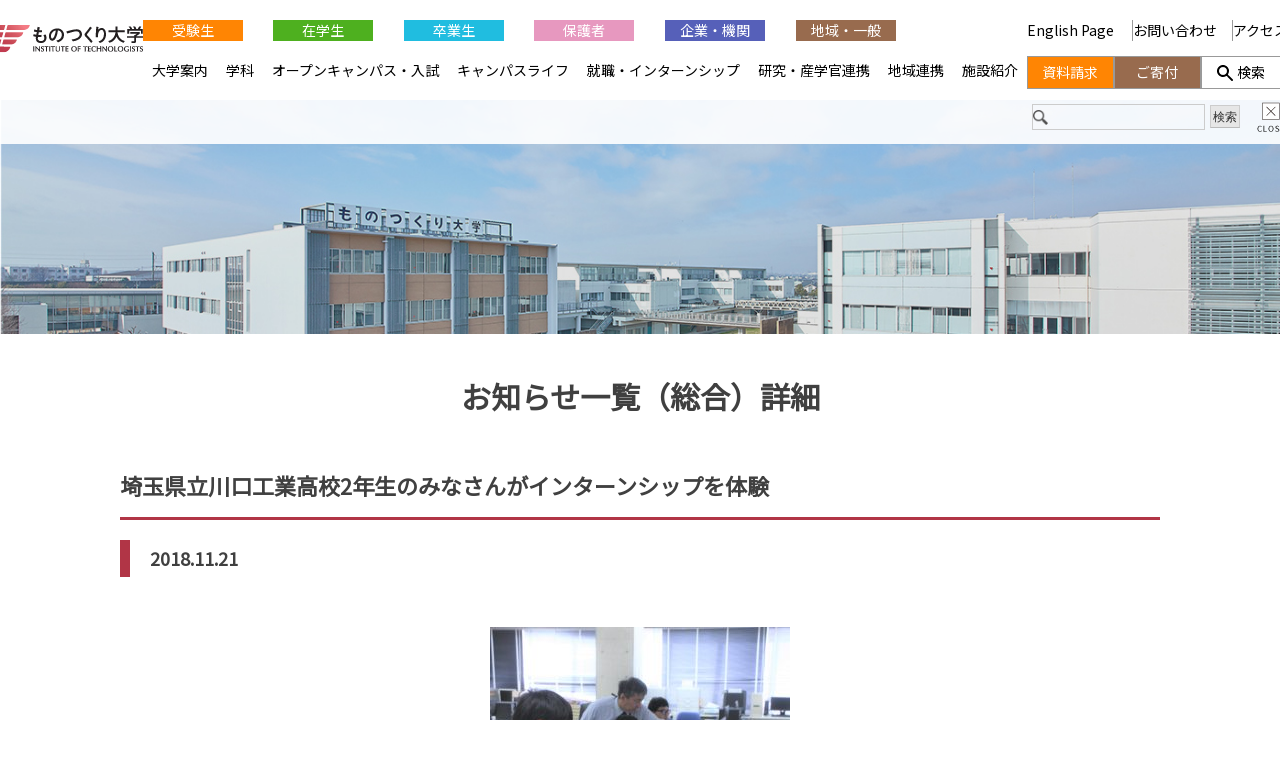

--- FILE ---
content_type: text/html; charset=UTF-8
request_url: https://www.iot.ac.jp/news_all/20181121/
body_size: 13106
content:
<!--NEW-->
<!doctype html>
<html dir="ltr" lang="ja" prefix="og: https://ogp.me/ns#">
<head>
	<meta charset="UTF-8">
	<meta name="viewport" content="width=device-width, initial-scale=1">
	<link rel="profile" href="https://gmpg.org/xfn/11">
	<link rel="shortcut icon" href="/assets/images/favicon.ico">
	<link href="https://fonts.googleapis.com/css?family=Noto+Sans+JP" rel="stylesheet">
	<title>埼玉県立川口工業高校2年生のみなさんがインターンシップを体験 | ものつくり大学</title>

		<!-- All in One SEO 4.9.3 - aioseo.com -->
	<meta name="robots" content="max-image-preview:large" />
	<link rel="canonical" href="https://www.iot.ac.jp/news_all/20181121/" />
	<meta name="generator" content="All in One SEO (AIOSEO) 4.9.3" />
		<meta property="og:locale" content="ja_JP" />
		<meta property="og:site_name" content="ものつくり大学" />
		<meta property="og:type" content="article" />
		<meta property="og:title" content="埼玉県立川口工業高校2年生のみなさんがインターンシップを体験 | ものつくり大学" />
		<meta property="og:url" content="https://www.iot.ac.jp/news_all/20181121/" />
		<meta property="fb:app_id" content="704542115573303" />
		<meta property="fb:admins" content="InstituteofTechnologists" />
		<meta property="og:image" content="https://www.iot.ac.jp/wp_cms/wp-content/uploads/2022/04/banner_sns.jpg" />
		<meta property="og:image:secure_url" content="https://www.iot.ac.jp/wp_cms/wp-content/uploads/2022/04/banner_sns.jpg" />
		<meta property="og:image:width" content="1200" />
		<meta property="og:image:height" content="630" />
		<meta property="article:published_time" content="2018-11-21T01:39:44+00:00" />
		<meta property="article:modified_time" content="2020-03-26T01:41:25+00:00" />
		<meta property="article:publisher" content="https://www.facebook.com/InstituteofTechnologists/" />
		<meta name="twitter:card" content="summary_large_image" />
		<meta name="twitter:site" content="@iot_koho" />
		<meta name="twitter:title" content="埼玉県立川口工業高校2年生のみなさんがインターンシップを体験 | ものつくり大学" />
		<meta name="twitter:image" content="https://www.iot.ac.jp/wp_cms/wp-content/uploads/2022/04/banner_sns.jpg" />
		<script type="application/ld+json" class="aioseo-schema">
			{"@context":"https:\/\/schema.org","@graph":[{"@type":"BreadcrumbList","@id":"https:\/\/www.iot.ac.jp\/news_all\/20181121\/#breadcrumblist","itemListElement":[{"@type":"ListItem","@id":"https:\/\/www.iot.ac.jp#listItem","position":1,"name":"Home","item":"https:\/\/www.iot.ac.jp","nextItem":{"@type":"ListItem","@id":"https:\/\/www.iot.ac.jp\/information-all\/#listItem","name":"\u304a\u77e5\u3089\u305b\u4e00\u89a7\uff08\u7dcf\u5408\uff09"}},{"@type":"ListItem","@id":"https:\/\/www.iot.ac.jp\/information-all\/#listItem","position":2,"name":"\u304a\u77e5\u3089\u305b\u4e00\u89a7\uff08\u7dcf\u5408\uff09","item":"https:\/\/www.iot.ac.jp\/information-all\/","nextItem":{"@type":"ListItem","@id":"https:\/\/www.iot.ac.jp\/news_all\/20181121\/#listItem","name":"\u57fc\u7389\u770c\u7acb\u5ddd\u53e3\u5de5\u696d\u9ad8\u68212\u5e74\u751f\u306e\u307f\u306a\u3055\u3093\u304c\u30a4\u30f3\u30bf\u30fc\u30f3\u30b7\u30c3\u30d7\u3092\u4f53\u9a13"},"previousItem":{"@type":"ListItem","@id":"https:\/\/www.iot.ac.jp#listItem","name":"Home"}},{"@type":"ListItem","@id":"https:\/\/www.iot.ac.jp\/news_all\/20181121\/#listItem","position":3,"name":"\u57fc\u7389\u770c\u7acb\u5ddd\u53e3\u5de5\u696d\u9ad8\u68212\u5e74\u751f\u306e\u307f\u306a\u3055\u3093\u304c\u30a4\u30f3\u30bf\u30fc\u30f3\u30b7\u30c3\u30d7\u3092\u4f53\u9a13","previousItem":{"@type":"ListItem","@id":"https:\/\/www.iot.ac.jp\/information-all\/#listItem","name":"\u304a\u77e5\u3089\u305b\u4e00\u89a7\uff08\u7dcf\u5408\uff09"}}]},{"@type":"Organization","@id":"https:\/\/www.iot.ac.jp\/#organization","name":"\u5b66\u6821\u6cd5\u4eba\u3082\u306e\u3064\u304f\u308a\u5927\u5b66","description":"\u57fc\u7389\u770c\u884c\u7530\u5e02\u306b\u3042\u308b\u300c\u3082\u306e\u3064\u304f\u308a\u5927\u5b66\u300d\u306e\u30db\u30fc\u30e0\u30da\u30fc\u30b8\u3067\u3059\u3002\u88fd\u9020\u696d\u304a\u3088\u3073\u5efa\u8a2d\u696d\u306e\u30c6\u30af\u30ce\u30ed\u30b8\u30b9\u30c8\u3092\u80b2\u6210\u3057\u3066\u3044\u307e\u3059\u3002 \u57fc\u7389\u770c\u884c\u7530\u5e02\u306b\u3042\u308b\u300c\u3082\u306e\u3064\u304f\u308a\u5927\u5b66\u300d\u3067\u3059\u3002\u88fd\u9020\u696d\u304a\u3088\u3073\u5efa\u8a2d\u696d\u306e\u30c6\u30af\u30ce\u30ed\u30b8\u30b9\u30c8\u3092\u80b2\u6210\u3057\u3066\u3044\u307e\u3059\u3002","url":"https:\/\/www.iot.ac.jp\/","telephone":"+81485643200","logo":{"@type":"ImageObject","url":"https:\/\/www.iot.ac.jp\/wp_cms\/wp-content\/uploads\/2025\/11\/iot_logo_wo_tagline.png","@id":"https:\/\/www.iot.ac.jp\/news_all\/20181121\/#organizationLogo","width":358,"height":115},"image":{"@id":"https:\/\/www.iot.ac.jp\/news_all\/20181121\/#organizationLogo"},"sameAs":["https:\/\/www.instagram.com\/institute_of_technologists\/","https:\/\/www.tiktok.com\/@iot_koho","https:\/\/www.youtube.com\/@instituteoftechnologists7181"]},{"@type":"WebPage","@id":"https:\/\/www.iot.ac.jp\/news_all\/20181121\/#webpage","url":"https:\/\/www.iot.ac.jp\/news_all\/20181121\/","name":"\u57fc\u7389\u770c\u7acb\u5ddd\u53e3\u5de5\u696d\u9ad8\u68212\u5e74\u751f\u306e\u307f\u306a\u3055\u3093\u304c\u30a4\u30f3\u30bf\u30fc\u30f3\u30b7\u30c3\u30d7\u3092\u4f53\u9a13 | \u3082\u306e\u3064\u304f\u308a\u5927\u5b66","inLanguage":"ja","isPartOf":{"@id":"https:\/\/www.iot.ac.jp\/#website"},"breadcrumb":{"@id":"https:\/\/www.iot.ac.jp\/news_all\/20181121\/#breadcrumblist"},"datePublished":"2018-11-21T10:39:44+09:00","dateModified":"2020-03-26T10:41:25+09:00"},{"@type":"WebSite","@id":"https:\/\/www.iot.ac.jp\/#website","url":"https:\/\/www.iot.ac.jp\/","name":"\u3082\u306e\u3064\u304f\u308a\u5927\u5b66","description":"\u57fc\u7389\u770c\u884c\u7530\u5e02\u306b\u3042\u308b\u300c\u3082\u306e\u3064\u304f\u308a\u5927\u5b66\u300d\u306e\u30db\u30fc\u30e0\u30da\u30fc\u30b8\u3067\u3059\u3002\u88fd\u9020\u696d\u304a\u3088\u3073\u5efa\u8a2d\u696d\u306e\u30c6\u30af\u30ce\u30ed\u30b8\u30b9\u30c8\u3092\u80b2\u6210\u3057\u3066\u3044\u307e\u3059\u3002","inLanguage":"ja","publisher":{"@id":"https:\/\/www.iot.ac.jp\/#organization"}}]}
		</script>
		<!-- All in One SEO -->

<meta name="dlm-version" content="5.1.7"><style id='wp-img-auto-sizes-contain-inline-css' type='text/css'>
img:is([sizes=auto i],[sizes^="auto," i]){contain-intrinsic-size:3000px 1500px}
/*# sourceURL=wp-img-auto-sizes-contain-inline-css */
</style>
<link rel='stylesheet' id='sbi_styles-css' href='https://www.iot.ac.jp/wp_cms/wp-content/plugins/instagram-feed/css/sbi-styles.min.css?ver=6.10.0' type='text/css' media='all' />
<style id='classic-theme-styles-inline-css' type='text/css'>
/*! This file is auto-generated */
.wp-block-button__link{color:#fff;background-color:#32373c;border-radius:9999px;box-shadow:none;text-decoration:none;padding:calc(.667em + 2px) calc(1.333em + 2px);font-size:1.125em}.wp-block-file__button{background:#32373c;color:#fff;text-decoration:none}
/*# sourceURL=/wp-includes/css/classic-themes.min.css */
</style>
<link rel='stylesheet' id='mono-dukuri2020-style-css' href='https://www.iot.ac.jp/wp_cms/wp-content/themes/mono-dukuri2020/style.css?ver=6.9' type='text/css' media='all' />
<link rel='stylesheet' id='globalnav-css-css' href='https://www.iot.ac.jp/wp_cms/wp-content/themes/mono-dukuri2020/globalnav/globalnav.css?ver=6.9' type='text/css' media='all' />
<link rel='stylesheet' id='UserAccessManagerLoginForm-css' href='https://www.iot.ac.jp/wp_cms/wp-content/plugins/user-access-manager/assets/css/uamLoginForm.css?ver=2.3.11' type='text/css' media='screen' />
<script type="text/javascript" src="//ajax.googleapis.com/ajax/libs/jquery/1.12.4/jquery.min.js?ver=6.9" id="jquery-js"></script>
<script type="text/javascript" src="//webfonts.xserver.jp/js/xserverv3.js?fadein=0&amp;ver=2.0.9" id="typesquare_std-js"></script>
<style type="text/css">.recentcomments a{display:inline !important;padding:0 !important;margin:0 !important;}</style>	
	<link rel="stylesheet" href="/assets/slick/slick.css">
	<link rel="stylesheet" href="/assets/slick/slick-theme.css">
	<link rel="stylesheet" href="/assets/css/main.css">
		<link rel="stylesheet" href="/assets/css/inner.css">
	
<script>
jQuery(function(){
	var topBtn = jQuery('#re-top');
		var topBtn = $('.re-topB')
    		topBtn.hide(); //�ŏ��͔�\��
    		jQuery(window).scroll(function() {
			if (jQuery(this).scrollTop() > 100) { //100�ȏ�A���ɃX�N���[�����ꂽ��
				topBtn.fadeIn(""); //�\��
			} else { //����ӊO��
				topBtn.fadeOut(""); //��\��
		}
	});
});
</script>

<!-- Google tag (gtag.js) -->
<script async src="https://www.googletagmanager.com/gtag/js?id=G-882G6RJSC8"></script>
<script>
  window.dataLayer = window.dataLayer || [];
  function gtag(){dataLayer.push(arguments);}
  gtag('js', new Date());

  gtag('config', 'G-882G6RJSC8');
</script>

<script type="text/javascript">
<!--
(function() {
	var ga = document.createElement('script'); ga.type = 'text/javascript'; ga.async = true;
	ga.src = ('https:' == document.location.protocol ? 'https://ssl' : 'http://www') + '.google-analytics.com/ga.js';
	var s = document.getElementsByTagName('script')[0]; s.parentNode.insertBefore(ga, s);
})();
// -->
</script>

<!-- GET IPAddress Accesstime -->
<script type="text/javascript" src="https://www.iot.ac.jp/wp_cms/wp-content/themes/mono-dukuri2020/ganalytics.php?version=1"></script>

<!-- Google tag (gtag.js) -->
<script async src="https://www.googletagmanager.com/gtag/js?id=G-882G6RJSC8"></script>
<script>
  window.dataLayer = window.dataLayer || [];
  function gtag(){dataLayer.push(arguments);}
  gtag('js', new Date());

  gtag('config', 'G-882G6RJSC8', 
  {
    'custom_map': {
    'dimension1': 'ip_address',
    'dimension2': 'access_time',
    },
    'ip_address': getIPAddress(),
    'access_time': getAccessTime(),
  });
</script>

<style id='global-styles-inline-css' type='text/css'>
:root{--wp--preset--aspect-ratio--square: 1;--wp--preset--aspect-ratio--4-3: 4/3;--wp--preset--aspect-ratio--3-4: 3/4;--wp--preset--aspect-ratio--3-2: 3/2;--wp--preset--aspect-ratio--2-3: 2/3;--wp--preset--aspect-ratio--16-9: 16/9;--wp--preset--aspect-ratio--9-16: 9/16;--wp--preset--color--black: #000000;--wp--preset--color--cyan-bluish-gray: #abb8c3;--wp--preset--color--white: #ffffff;--wp--preset--color--pale-pink: #f78da7;--wp--preset--color--vivid-red: #cf2e2e;--wp--preset--color--luminous-vivid-orange: #ff6900;--wp--preset--color--luminous-vivid-amber: #fcb900;--wp--preset--color--light-green-cyan: #7bdcb5;--wp--preset--color--vivid-green-cyan: #00d084;--wp--preset--color--pale-cyan-blue: #8ed1fc;--wp--preset--color--vivid-cyan-blue: #0693e3;--wp--preset--color--vivid-purple: #9b51e0;--wp--preset--gradient--vivid-cyan-blue-to-vivid-purple: linear-gradient(135deg,rgb(6,147,227) 0%,rgb(155,81,224) 100%);--wp--preset--gradient--light-green-cyan-to-vivid-green-cyan: linear-gradient(135deg,rgb(122,220,180) 0%,rgb(0,208,130) 100%);--wp--preset--gradient--luminous-vivid-amber-to-luminous-vivid-orange: linear-gradient(135deg,rgb(252,185,0) 0%,rgb(255,105,0) 100%);--wp--preset--gradient--luminous-vivid-orange-to-vivid-red: linear-gradient(135deg,rgb(255,105,0) 0%,rgb(207,46,46) 100%);--wp--preset--gradient--very-light-gray-to-cyan-bluish-gray: linear-gradient(135deg,rgb(238,238,238) 0%,rgb(169,184,195) 100%);--wp--preset--gradient--cool-to-warm-spectrum: linear-gradient(135deg,rgb(74,234,220) 0%,rgb(151,120,209) 20%,rgb(207,42,186) 40%,rgb(238,44,130) 60%,rgb(251,105,98) 80%,rgb(254,248,76) 100%);--wp--preset--gradient--blush-light-purple: linear-gradient(135deg,rgb(255,206,236) 0%,rgb(152,150,240) 100%);--wp--preset--gradient--blush-bordeaux: linear-gradient(135deg,rgb(254,205,165) 0%,rgb(254,45,45) 50%,rgb(107,0,62) 100%);--wp--preset--gradient--luminous-dusk: linear-gradient(135deg,rgb(255,203,112) 0%,rgb(199,81,192) 50%,rgb(65,88,208) 100%);--wp--preset--gradient--pale-ocean: linear-gradient(135deg,rgb(255,245,203) 0%,rgb(182,227,212) 50%,rgb(51,167,181) 100%);--wp--preset--gradient--electric-grass: linear-gradient(135deg,rgb(202,248,128) 0%,rgb(113,206,126) 100%);--wp--preset--gradient--midnight: linear-gradient(135deg,rgb(2,3,129) 0%,rgb(40,116,252) 100%);--wp--preset--font-size--small: 13px;--wp--preset--font-size--medium: 20px;--wp--preset--font-size--large: 36px;--wp--preset--font-size--x-large: 42px;--wp--preset--spacing--20: 0.44rem;--wp--preset--spacing--30: 0.67rem;--wp--preset--spacing--40: 1rem;--wp--preset--spacing--50: 1.5rem;--wp--preset--spacing--60: 2.25rem;--wp--preset--spacing--70: 3.38rem;--wp--preset--spacing--80: 5.06rem;--wp--preset--shadow--natural: 6px 6px 9px rgba(0, 0, 0, 0.2);--wp--preset--shadow--deep: 12px 12px 50px rgba(0, 0, 0, 0.4);--wp--preset--shadow--sharp: 6px 6px 0px rgba(0, 0, 0, 0.2);--wp--preset--shadow--outlined: 6px 6px 0px -3px rgb(255, 255, 255), 6px 6px rgb(0, 0, 0);--wp--preset--shadow--crisp: 6px 6px 0px rgb(0, 0, 0);}:where(.is-layout-flex){gap: 0.5em;}:where(.is-layout-grid){gap: 0.5em;}body .is-layout-flex{display: flex;}.is-layout-flex{flex-wrap: wrap;align-items: center;}.is-layout-flex > :is(*, div){margin: 0;}body .is-layout-grid{display: grid;}.is-layout-grid > :is(*, div){margin: 0;}:where(.wp-block-columns.is-layout-flex){gap: 2em;}:where(.wp-block-columns.is-layout-grid){gap: 2em;}:where(.wp-block-post-template.is-layout-flex){gap: 1.25em;}:where(.wp-block-post-template.is-layout-grid){gap: 1.25em;}.has-black-color{color: var(--wp--preset--color--black) !important;}.has-cyan-bluish-gray-color{color: var(--wp--preset--color--cyan-bluish-gray) !important;}.has-white-color{color: var(--wp--preset--color--white) !important;}.has-pale-pink-color{color: var(--wp--preset--color--pale-pink) !important;}.has-vivid-red-color{color: var(--wp--preset--color--vivid-red) !important;}.has-luminous-vivid-orange-color{color: var(--wp--preset--color--luminous-vivid-orange) !important;}.has-luminous-vivid-amber-color{color: var(--wp--preset--color--luminous-vivid-amber) !important;}.has-light-green-cyan-color{color: var(--wp--preset--color--light-green-cyan) !important;}.has-vivid-green-cyan-color{color: var(--wp--preset--color--vivid-green-cyan) !important;}.has-pale-cyan-blue-color{color: var(--wp--preset--color--pale-cyan-blue) !important;}.has-vivid-cyan-blue-color{color: var(--wp--preset--color--vivid-cyan-blue) !important;}.has-vivid-purple-color{color: var(--wp--preset--color--vivid-purple) !important;}.has-black-background-color{background-color: var(--wp--preset--color--black) !important;}.has-cyan-bluish-gray-background-color{background-color: var(--wp--preset--color--cyan-bluish-gray) !important;}.has-white-background-color{background-color: var(--wp--preset--color--white) !important;}.has-pale-pink-background-color{background-color: var(--wp--preset--color--pale-pink) !important;}.has-vivid-red-background-color{background-color: var(--wp--preset--color--vivid-red) !important;}.has-luminous-vivid-orange-background-color{background-color: var(--wp--preset--color--luminous-vivid-orange) !important;}.has-luminous-vivid-amber-background-color{background-color: var(--wp--preset--color--luminous-vivid-amber) !important;}.has-light-green-cyan-background-color{background-color: var(--wp--preset--color--light-green-cyan) !important;}.has-vivid-green-cyan-background-color{background-color: var(--wp--preset--color--vivid-green-cyan) !important;}.has-pale-cyan-blue-background-color{background-color: var(--wp--preset--color--pale-cyan-blue) !important;}.has-vivid-cyan-blue-background-color{background-color: var(--wp--preset--color--vivid-cyan-blue) !important;}.has-vivid-purple-background-color{background-color: var(--wp--preset--color--vivid-purple) !important;}.has-black-border-color{border-color: var(--wp--preset--color--black) !important;}.has-cyan-bluish-gray-border-color{border-color: var(--wp--preset--color--cyan-bluish-gray) !important;}.has-white-border-color{border-color: var(--wp--preset--color--white) !important;}.has-pale-pink-border-color{border-color: var(--wp--preset--color--pale-pink) !important;}.has-vivid-red-border-color{border-color: var(--wp--preset--color--vivid-red) !important;}.has-luminous-vivid-orange-border-color{border-color: var(--wp--preset--color--luminous-vivid-orange) !important;}.has-luminous-vivid-amber-border-color{border-color: var(--wp--preset--color--luminous-vivid-amber) !important;}.has-light-green-cyan-border-color{border-color: var(--wp--preset--color--light-green-cyan) !important;}.has-vivid-green-cyan-border-color{border-color: var(--wp--preset--color--vivid-green-cyan) !important;}.has-pale-cyan-blue-border-color{border-color: var(--wp--preset--color--pale-cyan-blue) !important;}.has-vivid-cyan-blue-border-color{border-color: var(--wp--preset--color--vivid-cyan-blue) !important;}.has-vivid-purple-border-color{border-color: var(--wp--preset--color--vivid-purple) !important;}.has-vivid-cyan-blue-to-vivid-purple-gradient-background{background: var(--wp--preset--gradient--vivid-cyan-blue-to-vivid-purple) !important;}.has-light-green-cyan-to-vivid-green-cyan-gradient-background{background: var(--wp--preset--gradient--light-green-cyan-to-vivid-green-cyan) !important;}.has-luminous-vivid-amber-to-luminous-vivid-orange-gradient-background{background: var(--wp--preset--gradient--luminous-vivid-amber-to-luminous-vivid-orange) !important;}.has-luminous-vivid-orange-to-vivid-red-gradient-background{background: var(--wp--preset--gradient--luminous-vivid-orange-to-vivid-red) !important;}.has-very-light-gray-to-cyan-bluish-gray-gradient-background{background: var(--wp--preset--gradient--very-light-gray-to-cyan-bluish-gray) !important;}.has-cool-to-warm-spectrum-gradient-background{background: var(--wp--preset--gradient--cool-to-warm-spectrum) !important;}.has-blush-light-purple-gradient-background{background: var(--wp--preset--gradient--blush-light-purple) !important;}.has-blush-bordeaux-gradient-background{background: var(--wp--preset--gradient--blush-bordeaux) !important;}.has-luminous-dusk-gradient-background{background: var(--wp--preset--gradient--luminous-dusk) !important;}.has-pale-ocean-gradient-background{background: var(--wp--preset--gradient--pale-ocean) !important;}.has-electric-grass-gradient-background{background: var(--wp--preset--gradient--electric-grass) !important;}.has-midnight-gradient-background{background: var(--wp--preset--gradient--midnight) !important;}.has-small-font-size{font-size: var(--wp--preset--font-size--small) !important;}.has-medium-font-size{font-size: var(--wp--preset--font-size--medium) !important;}.has-large-font-size{font-size: var(--wp--preset--font-size--large) !important;}.has-x-large-font-size{font-size: var(--wp--preset--font-size--x-large) !important;}
/*# sourceURL=global-styles-inline-css */
</style>
</head>

<body class="wp-singular news_all-template-default single single-news_all postid-1951 wp-theme-mono-dukuri2020 metaslider-plugin" ontouchstart="">
<div id="page" class="site inner-site">
<!-- inner -->
<div class="inner-top">
	<h1 id="logo" class="sp"><a href="https://www.iot.ac.jp"><img src="/assets/images/logo.png" alt="���̂����w INSTITUTE OF TECHNOLOGISTS"></a></h1>
	<a class="menu-inner sp" href="javascript:void(0)"><img id="btn-menu" src="/assets/images/menu-top.png" alt="���j���["></a>
	</div><!-- inner-top -->

	<div id="content" class="inner-page">
<main id="main" class="inner-main">
<section class="wrap noBorder">
<h1>お知らせ一覧（総合）詳細</h1>

<h2 class="is-head tl">埼玉県立川口工業高校2年生のみなさんがインターンシップを体験</h2>
<h3 class="is-border">2018.11.21</h3>
<div class="news-body-inner"><div class="columns">
<div class="column">
<figure><img decoding="async" src="/wp_cms/wp-content/uploads/2020/03/20181121-1-300x200.jpg" alt=""></figure>
</div>
</div>
<p>11月20日・21日の2日間、埼玉県立川口工業高校2年生5名が、総合機械学科の松本研究室と高橋研究室にてインターンシップを体験しました。3Dモデリングとレンダリングの手順や3Dプリンタでの造形について学びました。</p>
</div>
<div class="news-body-btn"><p><a href="javascript:history.back()" class="button is-link max50">戻る</a></p></div>
</section>
</main><!-- #main -->

<!--------------------------------------------------
    global nav
 -------------------------------------------------->
<nav id="globalNav">
    <h1><a href="https://www.iot.ac.jp/"><img src="https://www.iot.ac.jp/wp_cms/wp-content/themes/mono-dukuri2020/globalnav/img/logo.svg" alt="ものつくり大学 INSTITUTE OF TECHNOLOGISTS"></a></h1>
    
    <!-- sp -->
    <div id="spCloseBut"></div>
    <div id="globalNavSP_1">
        <form action="https://www.iot.ac.jp/search/" role="search" method="get">
            <input type="search" name="q" class="search-field" value="" />
            <input type="submit" name="sa" class="search-submit" value="検索" />
            <input type="hidden" name="cx" value="008982520839113309051:zftco2togbp" /><input type="hidden" name="cof" value="FORID:10" /><input type="hidden" name="ie" value="utf-8" />
        </form>
        <script type="text/javascript" src="http://www.google.com/cse/brand?form=cse-search-box&amp;lang=ja"></script>
    </div>
    <!-- /sp -->
    
    <div id="globalL">
        <ul id="globalNav_1">
            <li class="juken"><a href="https://www.iot.ac.jp/examinee/">受験生</a></li>
            <li class="student"><a href="https://www.iot.ac.jp/student/">在学生</a></li>
            <li class="graduate"><a href="https://www.iot.ac.jp/graduate/">卒業生</a></li>
            <li class="parent"><a href="https://www.iot.ac.jp/parent/">保護者</a></li>
            <li class="company"><a href="https://www.iot.ac.jp/company/">企業・機関</a></li>
            <li class="region"><a href="https://www.iot.ac.jp/public/">地域・一般</a></li>
            <li><a href="https://www.iot.ac.jp/english/">English Page&nbsp;</a></li>
        </ul>
        
        <ul id="globalNav_2">
            <li>
                <a href="https://www.iot.ac.jp/guide/">大学案内</a>
                <div class="sub_menu">
                    <div class="sub_inner">
                        <h2><a href="https://www.iot.ac.jp/guide/">大学案内</a></h2>
                        <ul>
                            <li><a href="https://www.iot.ac.jp/guide/greeting/">ごあいさつ</a></li>
                            <li><a href="https://www.iot.ac.jp/guide/idea/">設立趣旨・理念・ポリシー</a></li>
                            <li><a href="https://www.iot.ac.jp/guide/outline/">大学概要</a>
                            <li><a href="https://www.iot.ac.jp/guide/numbers/">数字でわかるものつくり大学</a></li>
                            <li><a href="https://www.iot.ac.jp/guide/pr/">広報活動</a></li>
                        </ul>
                        <ul>
                            <li><a href="https://www.iot.ac.jp/guide/movie_gallery/">動画コンテンツ</a></li>
                            <li><a href="https://www.iot.ac.jp//originalgoods/">オリジナルグッズ</a></li>
                            <li><a href="https://www.iot.ac.jp/guide/inspection/">点検・評価活動</a></li>
                            <li><a href="https://www.iot.ac.jp/guide/opinion/">外部団体との意見交換</a></li>
                            <li><a href="https://www.iot.ac.jp/guide/rental/">施設貸出</a></li>
                        </ul>
                        <ul>
                            <li><a href="https://www.iot.ac.jp/guide/calendar/">キャンパスカレンダー</a></li>
                            <li><a href="https://www.iot.ac.jp/guide/disclosure/">情報公開</a></li>
                            <li><a href="https://www.iot.ac.jp/guide/regulations/">学生関連規程</a></li>
                            <li><a href="https://www.iot.ac.jp/guide/covid/">新型コロナウイルスに係る対応</a></li>
                            <li><a href="https://www.iot.ac.jp/20th/index.html">開学20周年特設サイト</a></li>
                        </ul>
                    </div>
                </div>
                <span class="sp_accordion"></span>
            </li>
	    <li>
                <a href="https://www.iot.ac.jp/faculty/">学科</a>
                <div class="sub_menu">
                    <div class="sub_inner" class="sub_menu">
                        <h2><a href="https://www.iot.ac.jp/faculty/">学科<br>研究科<br>センター</a></h2>
                        <ul>
                            <li class="accrdn_center"><a href="https://www.iot.ac.jp/faculty/infomecha/">情報メカトロニクス学科<br><img style="width: 147px; height: 72px;" src="https://www.iot.ac.jp/wp_cms/wp-content/themes/mono-dukuri2020/globalnav/img/faculty_infomecha.jpg" alt="情報メカトロニクス学科"></a></li>
                            <li><a href="https://www.iot.ac.jp/faculty/infomecha/ai/">　AI・情報システムコース</a></li>
                            <li><a href="https://www.iot.ac.jp/faculty/infomecha/robot/">　ロボットシステムコース</a></li>
                            <li><a href="https://www.iot.ac.jp/faculty/infomecha/machine/">　機械デザインコース</a></li>
                            <li><a href="https://www.iot.ac.jp/faculty/infomecha/production/">　生産システムコース</a></li>
                        </ul>
                        <ul>
                            <li class="accrdn_center"><a href="https://www.iot.ac.jp/faculty/building/">建設学科<br><img style="width: 147px; height: 72px;" src="https://www.iot.ac.jp/wp_cms/wp-content/themes/mono-dukuri2020/globalnav/img/faculty_building.jpg" alt="建設学科"></a></li>
                            <li><a href="https://www.iot.ac.jp/faculty/building/timber/">　木造建築コース</a></li>
                            <li><a href="https://www.iot.ac.jp/faculty/building/structure/">　都市・建築コース</a></li>
                            <li><a href="https://www.iot.ac.jp/faculty/building/finish/">　仕上・インテリアコース</a></li>
                            <li><a href="https://www.iot.ac.jp/faculty/building/design/">　建築デザインコース</a></li>
                        </ul>
                        <ul>
                            <li class="accrdn_center"><a href="https://www.iot.ac.jp/faculty/graduate/">ものつくり学研究科<br><img style="width: 147px; height: 72px;" src="https://www.iot.ac.jp/wp_cms/wp-content/themes/mono-dukuri2020/globalnav/img/faculty_graduate.jpg" alt="ものつくり学研究科"></a></li>
                        </ul>
                        <ul>
                            <li class="accrdn_center"><a href="https://www.iot.ac.jp/faculty/liberalarts/">教養教育センター<br><img style="width: 147px; height: 72px;" src="https://www.iot.ac.jp/wp_cms/wp-content/themes/mono-dukuri2020/globalnav/img/faculty_liberalarts.jpg" alt="教養教育センター"></a></li>
                        </ul>
                    </div>
                </div>
                <span class="sp_accordion"></span>
            </li>
            <li>
                <a href="https://www.iot.ac.jp/entrance/">オープンキャンパス・入試</a>
                <div class="sub_menu">
                    <div class="sub_inner" class="sub_menu">
                        <h2><a href="https://www.iot.ac.jp/entrance/">オープン<br>キャンパス<br>入試</a></h2>
                        <ul>
                            <li><a href="https://www.iot.ac.jp/entrance/schedule/">入試概要・入試カレンダー</a></li>
                            <li><a href="https://www.iot.ac.jp/entrance/faq/">過去問題・FAQ・ご入学までの流れ</a></li>
                            <li><a href="https://www.iot.ac.jp/entrance/fee/">学費・特待生・奨学金・提携教育ローン</a></li>
                        </ul>
                        <ul>
                            <li><a href="https://www.iot.ac.jp/entrance/consultation/">進学相談会</a></li>
                            <li><a href="https://www.iot.ac.jp/entrance/individual_tour/">大学個別見学</a></li>
                            <li><a href="https://www.d-pam.com/iot/2514152/index.html?tm=1" target="_blank">大学案内デジタルパンフレット</a></li>
                        </ul>
                        <ul>
                            <li><a href="https://www.iot.ac.jp/entrance/visiting_lectures/">出張授業</a></li>
                            <li><a href="https://www.iot.ac.jp/entrance/2026guidance/">2026年度教員対象進学説明会</a></li>
			    <li><a href="https://www.iot.ac.jp/girls/">GIRLS NOTE</a></li>
                        </ul>
                    </div>
                    <ul id="navEntrance" class="sub_inner">
                        <li>
                            <a href="https://www.iot.ac.jp/examinee">受験生の方へ<img src="https://www.iot.ac.jp/wp_cms/wp-content/themes/mono-dukuri2020/globalnav/img/entrance_examinee.jpg" alt="受験生の方へ"></a>
                        </li>
                        <li>
                            <a href="https://www.iot.ac.jp/entrance/opencampus/">オープンキャンパス<img src="https://www.iot.ac.jp/wp_cms/wp-content/themes/mono-dukuri2020/globalnav/img/entrance_opencampus.jpg" alt="オープンキャンパス"></a>
                        </li>
                        <li>
                            <a href="https://e-apply.jp/ds/iot-ds/" rel="noopener nofollow" target="_blank">インターネット出願ページ<img src="https://www.iot.ac.jp/wp_cms/wp-content/themes/mono-dukuri2020/globalnav/img/entrance_internet.png" alt="インターネット出願サイト"></a>
                        </li>
                        <li>
                            <a href="https://www.iot.ac.jp/newsletter/">ニュースレター<img src="https://www.iot.ac.jp/wp_cms/wp-content/themes/mono-dukuri2020/globalnav/img/entrance_mailmagazine.jpg" alt="ニュースレター"></a>
                        </li>
                    </ul>
                </div>
                <span class="sp_accordion"></span>
            </li>
            <li>
                <a href="https://www.iot.ac.jp/campuslife/">キャンパスライフ</a>
                <div class="sub_menu">
                    <div class="sub_inner">
                        <h2><a href="https://www.iot.ac.jp/campuslife/">キャンパス<br>ライフ</a></h2>
                        <ul>
                            <li><a href="https://www.iot.ac.jp/campuslife/seikatsu_guide/">学生生活ガイド</a></li>
                            <li><a href="https://www.iot.ac.jp/campuslife/data/">修学上の情報</a></li>
                            <li><a href="https://www.iot.ac.jp/campuslife/support/">学生サポート</a></li>
                            <li><a href="https://www.iot.ac.jp/campuslife/international/">留学生の方へ</a></li>
                            <li><a href="https://www.iot.ac.jp/wp_cms/wp-content/uploads/2022/03/危機管理マニュアル第3版（学生用）.pdf">危機管理マニュアル</a></li>
                        </ul>
                        <ul>
                            <li><a href="http://www.iot.ac.jp/library/" target="_blank">図書館・メディア情報センター</a></li>
                            <li><a href="https://www.iot.ac.jp/monobase/">ものつくりベース</a></li>
                            <li><a href="https://www.iot.ac.jp/campuslife/project/">学生プロジェクト</a></li>
                            <li><a href="https://www.iot.ac.jp/campuslife/circle/">クラブ・サークル紹介</a></li>
                            <li><a href="https://www.iot.ac.jp/campuslife/schedule/">イベントスケジュール</a></li>
                        </ul>
                        <ul>
                            <li><a href="https://www.iot.ac.jp/campuslife/application/">証明書発行申請</a></li>
                            <li><a href="https://www.iot.ac.jp/campuslife/social_media/">ソーシャルメディアガイドライン</a></li>
                            <li><a href="https://www.iot.ac.jp/entrance/fee/">学費・特待生・奨学金・提携教育ローン</a></li>
                        </ul>
                    </div>
                </div>
                <span class="sp_accordion"></span>
            </li>
            <li>
                <a href="https://www.iot.ac.jp/career/">就職・インターンシップ</a>
                <div class="sub_menu">
                    <div class="sub_inner">
                        <h2><a href="https://www.iot.ac.jp/career/">就職<br>インターン<br>シップ</a></h2>
                        <ul>
                            <li><a href="https://www.iot.ac.jp/career/support/">学生就職支援</a></li>
                            <li><a href="https://www.iot.ac.jp/career/performance/">就職実績・統計情報</a></li>
                            <li><a href="https://www.iot.ac.jp/career/success/">卒業生の活躍</a></li>
                        </ul>
                        <ul>
                            <li><a href="https://www.iot.ac.jp/career/internship/">インターンシップ</a></li>
                            <li><a href="https://www.iot.ac.jp/career/qualification/">キャリア形成 取得可能な資格・免許</a></li>
                            <li><a href="https://www.iot.ac.jp/career/recruiter/">採用ご担当者の方</a></li>
                        </ul>
                    </div>
                </div>
                <span class="sp_accordion"></span>
            </li>
            <li>
                <a href="https://www.iot.ac.jp/research/">研究・産学官連携</a>
                <div class="sub_menu">
                    <div class="sub_inner">
                        <h2><a href="https://www.iot.ac.jp/research/">研究<br>産学官連携</a></h2>
                        <ul>
                            <li><a href="https://www.iot.ac.jp/research/investigation/">研究</a>
                            <li><a href="https://www.iot.ac.jp/research/cooperation/">ものつくり研究情報センター</a>
                            <li><a href="https://www.iot.ac.jp/rsic/">ロボティクス社会実装センター</a>
                            <li><a href="https://www.iot.ac.jp/rtfcrc/">地域木材・森林共生研究センター</a>
                            <li><a href="https://www.iot.ac.jp/guide/opinion/education/">ものつくり大学教育研究推進連絡協議会</a>
                        </ul>
                    </div>
                </div>
                <span class="sp_accordion"></span>
            </li>
            <li>
                <a href="/exchange/">地域連携</a>
                <div class="sub_menu">
                    <div class="sub_inner">
                        <h2><a href="/exchange/">教育連携<br>地域連携<br>国際交流</a></h2>
                        <ul>
                            <li><a href="/entrance_highschool/">教育連携（高大・大学間）</a>
                            <li><a href="/exchange/regional/coordination/">地域連携</a>
                            <li><a href="/exchange/regional/openlecture/">公開講座</a>
                            <li><a href="/exchange/regional/experience/">地域交流事業</a>
                        </ul>
                        <ul>
                            <li><a href="/exchange/lifelong/">生涯学習等の取組み</a>
                            <li><a href="/guide/opinion/saitama/">ものつくり大学埼玉県地域連絡協議会</a>
                            <li><a href="/exchange/international/">国際交流</a>
                        </ul>
                    </div>
                </div>
                <span class="sp_accordion"></span>
            </li>
            <li>
                <a href="https://www.iot.ac.jp/guide/campus/">施設紹介</a>
                <div class="sub_menu">
                    <div class="sub_inner">
                        <h2><a href="https://www.iot.ac.jp/guide/campus/">キャンパス<br>施設紹介</a></h2>
                        <ul>
                            <li><a href="https://www.iot.ac.jp/guide/campus/#sec001">キャンパスマップ</a></li>
                            <li><a href="https://tourmkr.com/F1wA3qts0W">360°キャンパスツアー</a></li>
                            <li><a href="https://www.iot.ac.jp/guide/campus/#sec004">施設貸出</a></li>
                            <li><a href="https://www.iot.ac.jp/guide/campus/#sec002">個別施設案内</a></li>
                        </ul>
                    </div>
                </div>
                <span class="sp_accordion"></span>
            </li>
            <li>
            </li>
        </ul>
    </div>
    
    <div id="globalR">
        <ul id="globalNav_3">
            <li><a href="https://www.iot.ac.jp/english/">English Page&nbsp;</a></li>
            <li><a href="https://www.iot.ac.jp/contact/">お問い合わせ</a></li>
            <li><a href="https://www.iot.ac.jp/guide/access/">アクセス</a></li>
        </ul>
        <ul id="globalNav_4">
            <li style="background-color: #FF8503;"><a href="https://www.iot.ac.jp/request/" style="color: white !important;">資料請求</a></li>
            <li style="background-color: #986B4E;"><a href="https://www.iot.ac.jp/guide/outline/miraibokin/" style="color: white !important;">ご寄付</a></li>
            <li>
                <a href="javascript:void(0);" id="searchBut">　検索</a>
            </li>
        </ul>
        <form id="searchForm" class="close_button" action="https://www.iot.ac.jp/search/" role="search" method="get">
            <input type="search" name="q" class="search-field" value="" />
            <input type="submit" name="sa" class="search-submit" value="検索" /> <a href="javascript:void(0);" id="searchClose"><img src="/assets/images/close_button.png" style="margin-left: 10px;"></a>
            <input type="hidden" name="cx" value="008982520839113309051:zftco2togbp" /><input type="hidden" name="cof" value="FORID:10" /><input type="hidden" name="ie" value="utf-8" />
        </form>
        <script type="text/javascript" src="http://www.google.com/cse/brand?form=cse-search-box&amp;lang=ja"></script>
    </div>
            
    <!-- sp -->
    <div id="globalNavSP_2">
        <ul>
            <li style="background-color: #FF8503;"><a href="https://www.iot.ac.jp/request/" style="color: white !important; border: none !important;">資料請求</a></li>
            <li style="background-color: #986B4E;"><a href="https://www.iot.ac.jp/guide/outline/miraibokin/" style="color: white !important; border: none !important;">ご寄付</a></li>
            <li><a href="https://www.iot.ac.jp/contact/">お問い合わせ</a></li>
            <li style="border: 2px solid darkblue;"><a href="https://www.iot.ac.jp/guide/access/">アクセス</a></li>
        </ul>
    </div>
    <!-- /sp -->
    
</nav><div class="breadcrumb-area wrap">
<span property="itemListElement" typeof="ListItem"><a property="item" typeof="WebPage" title="Go to ものつくり大学." href="https://www.iot.ac.jp/" class="home" ><span property="name">ものつくり大学</span></a><meta property="position" content="1"></span> &raquo;<span property="itemListElement" typeof="ListItem"><a property="item" typeof="WebPage" title="Go to 大学案内." href="https://www.iot.ac.jp/guide/" class="post post-page" ><span property="name">大学案内</span></a><meta property="position" content="2"></span> &raquo;<span property="itemListElement" typeof="ListItem"><a property="item" typeof="WebPage" title="Go to 広報活動." href="https://www.iot.ac.jp/guide/pr/" class="post post-page" ><span property="name">広報活動</span></a><meta property="position" content="3"></span> &raquo;<span property="itemListElement" typeof="ListItem"><a property="item" typeof="WebPage" title="Go to 大学からのお知らせ." href="https://www.iot.ac.jp/guide/pr/information/" class="news_all-root post post-news_all" ><span property="name">大学からのお知らせ</span></a><meta property="position" content="4"></span> &raquo;<span property="itemListElement" typeof="ListItem"><a property="item" typeof="WebPage" title="Go to お知らせ一覧（総合）." href="https://www.iot.ac.jp/information-all/" class="archive post-news_all-archive" ><span property="name">お知らせ一覧（総合）</span></a><meta property="position" content="5"></span> &raquo;<span class="post post-news_all current-item">埼玉県立川口工業高校2年生のみなさんがインターンシップを体験</span></div>


<div id="re-top">
	<a href="#page" class="re-topB" style="color: #fff !important;">TOP</a>
</div>
	<div class="top_footer">
		<a  href="/entrance/schedule/"><img src="/assets/images/icon_exam_sp.png" alt="入試概要・入試カレンダー"></a>
		<a  href="/request/"><img src="/assets/images/icon_request_sp.png" alt="資料請求"></a>
		<a href="/guide/access/"><img src="/assets/images/icon_access_sp.png" alt="アクセス"></a>
	</div>

	<div style="text-align: center!important; padding: 5px;">
	<a class="opa6" href="https://iot-web.campusplan.jp/portal/" target="_blank" rel="noopener noreferrer"><img src="/assets/images/banner_portal.png"></a>
	</div>

<br>

	<div style="text-align: center!important; padding: 10px;">
	<a class="opa6" href="/campuslife/application/"><img src="/wp_cms/wp-content/uploads/2024/10/issue_certificate.png"></a>
	</div>

<br>
<br>

	<footer id="colophon" class="site-footer">
		<div class="pc">
		<nav class="footer-nav">
			<div class="f-col">
				<h3><a href="https://www.iot.ac.jp/guide/">大学案内</a></h3>
				<ul class="footer-ul">
					<li><a href="https://www.iot.ac.jp/guide/greeting/">ごあいさつ</a></li>
					<li><a href="https://www.iot.ac.jp/guide/idea/">設立趣旨・理念・ポリシー</a></li>
					<li><a href="https://www.iot.ac.jp/guide/numbers/">数字でわかるものつくり大学</a></li>
					<li><a href="https://www.iot.ac.jp/guide/outline/">大学概要</a>
						<ul>
							<li><a href="https://www.iot.ac.jp/guide/outline/organization/infomecha/">情報メカトロニクス学科 教員一覧</a></li>
							<li><a href="https://www.iot.ac.jp/guide/outline/organization/building/">建設学科 教員一覧</a></li>
							<li><a href="https://www.iot.ac.jp/guide/outline/organization/liberalarts/">教養教育センター 教員一覧</a></li>
						</ul>
					</li>
					<li><a href="https://www.iot.ac.jp/guide/access/">アクセス</a></li>
					<li><a href="https://www.iot.ac.jp/guide/campus/">キャンパス・施設紹介</a></li>
					<li><a href="https://www.iot.ac.jp/guide/pr/">広報活動</a></li>
					<li><a href="https://www.iot.ac.jp/guide/movie_gallery/">動画コンテンツ</a></li>
					<li><a href="https://www.iot.ac.jp/originalgoods/">オリジナルグッズ</a></li>
					<li><a href="https://www.iot.ac.jp/guide/inspection/">点検・評価活動</a></li>
					<li><a href="https://www.iot.ac.jp/guide/opinion/">外部団体との意見交換</a></li>
					<li><a href="https://www.iot.ac.jp/guide/rental/">施設貸出</a></li>
					<li><a href="https://www.iot.ac.jp/guide/calendar/">キャンパスカレンダー</a></li>
					<li><a href="https://www.iot.ac.jp/guide/disclosure/">情報公開</a></li>
					<li><a href="https://www.iot.ac.jp/guide/regulations/">学生関連規程</a></li>
					<li><a href="https://www.iot.ac.jp/guide/covid/">新型コロナウイルスに係る対応</a></li>
					<li><a href="https://www.iot.ac.jp/20th/">開学20周年特設サイト</a></li>
					<li><a href="https://www.iot.ac.jp/magazine/">ウェブマガジン monogram</a></li>
					<li><a href="https://www.iot.ac.jp/guide/outline/miraibokin/">学校法人ものつくり大学未来応援募金</a></li>
				</ul>
			</div>
			<div class="f-col">
				<h3><a href="https://www.iot.ac.jp/faculty/">学科・研究科・センター</a></h3>
				<ul class="footer-ul">
					<li><a href="https://www.iot.ac.jp/faculty/infomecha/">情報メカトロニクス学科</a>
						<ul>
							<li><a href="https://www.iot.ac.jp/faculty/infomecha/ai/">AI・情報システムコース</a></li>
							<li><a href="https://www.iot.ac.jp/faculty/infomecha/robot/">ロボットシステムコース</a></li>
							<li><a href="https://www.iot.ac.jp/faculty/infomecha/machine/">機械デザインコース</a></li>
							<li><a href="https://www.iot.ac.jp/faculty/infomecha/production/">生産システムコース</a></li>
						</ul>
					</li>
					<li><a href="https://www.iot.ac.jp/faculty/building/">建設学科</a>
						<ul>
							<li><a href="https://www.iot.ac.jp/faculty/building/timber/">木造建築コース</a></li>
							<li><a href="https://www.iot.ac.jp/faculty/building/structure/">都市・建築コース</a></li>
							<li><a href="https://www.iot.ac.jp/faculty/building/finish/">仕上・インテリアコース</a></li>
							<li><a href="https://www.iot.ac.jp/faculty/building/design/">建築デザインコース</a></li>
						</ul>
					</li>
					<li><a href="https://www.iot.ac.jp/faculty/manufacture/">総合機械学科</a>
					</li>
					<li><a href="https://www.iot.ac.jp/faculty/graduate/">ものつくり学研究科</a></li>
					<li><a href="https://www.iot.ac.jp/faculty/liberalarts/">教養教育センター</a></li>
				</ul>
				<h3><a href="https://www.iot.ac.jp/career/">就職・インターンシップ</a></h3>
				<ul class="footer-ul">
					<li><a href="https://www.iot.ac.jp/career/support/">学生就職支援</a></li>
					<li><a href="https://www.iot.ac.jp/career/performance/">就職実績・統計情報</a></li>
					<li><a href="https://www.iot.ac.jp/career/success/">卒業生の活躍</a></li>
					<li><a href="https://www.iot.ac.jp/career/internship/">インターンシップ</a></li>
					<li><a href="https://www.iot.ac.jp/career/qualification/">キャリア形成<br>　　取得可能な資格・免許</a></li>
					<li><a href="https://www.iot.ac.jp/career/recruiter/">採用ご担当者の方</a></li>
				</ul>
			</div>
			<div class="f-col">
				<h3><a href="/entrance/">オープンキャンパス・入試</a></h3>
				<ul class="footer-ul">
					<li><a href="https://www.iot.ac.jp/entrance/opencampus/">オープンキャンパス</a></li>
					<li><a href="https://www.iot.ac.jp/entrance/schedule/">入試概要・入試カレンダー</a></li>
					<li><a href="https://www.iot.ac.jp/entrance/faq/">過去問題・FAQ・ご入学までの流れ</a></li>
					<li><a href="https://www.iot.ac.jp/entrance/fee/">学費・特待生・奨学金・提携教育ローン</a></li>
					<li><a href="https://www.iot.ac.jp/entrance/consultation/">進学相談会</a></li>
					<li><a href="https://www.iot.ac.jp/entrance/2026guidance/">2026年度教員対象進学説明会</a></li>
					<li><a href="https://www.iot.ac.jp/entrance/individual_tour/">大学個別見学</a></li>
					<li><a href="https://www.iot.ac.jp/girls/">GIRLS NOTE</a></li>
					<li><a href="https://www.iot.ac.jp/entrance/visiting_lectures/">出張授業</a></li>
					<li><a href="https://www.iot.ac.jp/newsletter/">ニュースレター</a></li>
					<li>&nbsp;</li>
				</ul>
				<h3><a href="https://www.iot.ac.jp/research/">研究・産学官連携</a></h3>
				<ul class="footer-ul">
					<li><a href="https://www.iot.ac.jp/research/investigation/">研究</a>
					<li><a href="https://www.iot.ac.jp/research/cooperation/">ものつくり研究情報センター</a>
					<ul>
					<li><a href="https://www.iot.ac.jp/research/consultation/">技術相談</a></li>
					<li><a href="https://www.iot.ac.jp/research/cooperation/event/training/">人材育成</a></li>
					<li><a href="https://www.iot.ac.jp/research/cooperation/event/">情報発信</a></li>
					</ul>
					<li><a href="https://www.iot.ac.jp/rsic/">ロボティクス社会実装センター</a>
					<li><a href="https://www.iot.ac.jp/rtfcrc/">地域木材・森林共生研究センター</a>
					<li><a href="https://www.iot.ac.jp/guide/opinion/education/">ものつくり大学教育研究推進連絡協議会</a>
				</ul>
			</div>
			<div class="f-col last">
				<h3><a href="https://www.iot.ac.jp/campuslife/">キャンパスライフ</a></h3>
				<ul class="footer-ul">
					<li><a href="https://www.iot.ac.jp/campuslife/seikatsu_guide/">学生生活ガイド</a></li>
					<li><a href="https://www.iot.ac.jp/campuslife/data/">修学上の情報</a></li>
					<li><a href="https://www.iot.ac.jp/campuslife/support/">学生サポート</a></li>
					<li><a href="https://www.iot.ac.jp/campuslife/international/">留学生の方へ</a></li>
					<li><a href="http://www.iot.ac.jp/library/" target="_blank">図書館・メディア情報センター</a></li>
					<li><a href="https://www.iot.ac.jp/monobase/">ものつくりベース</a></li>
					<li><a href="https://www.iot.ac.jp/campuslife/project/">学生プロジェクト</a></li>
					<li><a href="https://www.iot.ac.jp/campuslife/circle/">クラブ・サークル紹介</a></li>
					<li><a href="https://www.iot.ac.jp/campuslife/schedule/">イベントスケジュール</a></li>
					<li><a href="https://www.iot.ac.jp/campuslife/application/">証明書発行申請</a></li>
					<li><a href="https://www.iot.ac.jp/campuslife/social_media/">ソーシャルメディアガイドライン</a></li>
				</ul>
				<h3><a href="https://www.iot.ac.jp/exchange/">教育連携・地域連携・国際交流</a></h3>
				<ul class="footer-ul">
					<li><a href="https://www.iot.ac.jp/entrance_highschool/">教育連携</a></li>
					<li><a href="https://www.iot.ac.jp/exchange/regional/coordination/">地域連携</a></li>
					<li><a href="https://www.iot.ac.jp/exchange/regional/openlecture/">公開講座</a></li>
					<li><a href="https://www.iot.ac.jp/exchange/regional/experience/">地域交流事業</a></li>
					<li><a href="https://www.iot.ac.jp/exchange/lifelong/">生涯学習</a></li>
					<li><a href="https://www.iot.ac.jp/exchange/international/">国際交流</a></li>
				</ul>
			</div>
		</nav><!-- footer-nav -->
	</div>

		<nav class="footer-nav-sp sp">
			<ul class="footer-ul cf">
				<li><a href="https://www.iot.ac.jp/guide/">大学案内</a></li>
				<li><a href="https://www.iot.ac.jp/faculty/">学科・研究科</a></li>
				<li><a href="https://www.iot.ac.jp/entrance/">入試・オープンキャンパス</a></li>
				<li><a href="https://www.iot.ac.jp/campuslife/">キャンパスライフ</a></li>
				<li><a href="https://www.iot.ac.jp/career/">就職・インターンシップ</a></li>
				<li><a href="https://www.iot.ac.jp/research/">研究・産学官連携</a></li>
				<li><a href="https://www.iot.ac.jp/exchange/">地域連携・国際交流</a></li>
			</ul>
		</nav>

		<nav class="footer-nav2">
			<a class="nav01" href="https://www.iot.ac.jp/examinee/">受験生</a>
			<a class="nav02" href="https://www.iot.ac.jp/student/">在学生</a>
			<a class="nav03" href="https://www.iot.ac.jp/graduate/">卒業生</a>
			<a class="nav04" href="https://www.iot.ac.jp/parent/">保護者</a>
			<a class="nav05" href="https://www.iot.ac.jp/company/">企業・機関</a>
			<a class="nav06" href="https://www.iot.ac.jp/public/">地域・一般</a>
		</nav><!-- footer-nav2 -->

		<nav class="footer-nav3 cf">
			<ul class="footer-nav3-ul">
				<li><a href="https://www.iot.ac.jp/english/">&nbsp;&nbsp;English Page</span></a></li>
				<li><a href="https://www.iot.ac.jp/sitepolicy/">サイトポリシー</a></li>
				<li><a href="https://www.iot.ac.jp/privacy/">個人情報保護方針</a></li>
				<li><a href="https://www.iot.ac.jp/recruit/">採用情報</a></li>
				<li><a href="https://www.iot.ac.jp/contact/">お問い合わせ</a></li>
				<li><a href="https://www.iot.ac.jp/sitemap/">サイトマップ</a></li>
			</ul>
		</nav><!-- footer-nav3 -->

		<ul class="footer_sns">
			<li><img src="/assets/images/followus.png" alt=""></li>
			<li><a href="https://twitter.com/iot_koho" target="_blank"><img src="/assets/images/ico-x.png" alt=""></a></li>
			<li><a href="https://www.instagram.com/institute_of_technologists/" target="_blank"><img src="/assets/images/ico-insta.png" alt=""></a></li>
			<li><a href="https://www.facebook.com/InstituteofTechnologists" target="_blank"><img src="/assets/images/ico-facebook.png" alt=""></a></li>
			<li><a href="http://line.naver.jp/ti/p/%40monotsukuri" target="_blank"><img src="/assets/images/ico-line.png" alt=""></a></li>
			<li><a href="https://www.youtube.com/@instituteoftechnologists7181" target="_blank"><img src="/assets/images/ico-youtube.png" alt=""></a></li>
			<li><a href="https://www.tiktok.com/@iot_koho" target="_blank"><img src="/assets/images/ico-tiktok.png" alt=""></a></li>
		</ul>

		<p class="footer-logo tc"><a href="https://www.iot.ac.jp/"><img src="/assets/images/footer-logo.png" alt="ものつくり大学 INSTITUTE OF TECHNOLOGISTS"></a></p>

		<p class="copyright tc">Copyright (C) Institute of Technologists.All Rights Reserved.</p>
	</footer><!-- #colophon -->
</div><!-- #page -->

<script type="speculationrules">
{"prefetch":[{"source":"document","where":{"and":[{"href_matches":"/*"},{"not":{"href_matches":["/wp_cms/wp-*.php","/wp_cms/wp-admin/*","/wp_cms/wp-content/uploads/*","/wp_cms/wp-content/*","/wp_cms/wp-content/plugins/*","/wp_cms/wp-content/themes/mono-dukuri2020/*","/*\\?(.+)"]}},{"not":{"selector_matches":"a[rel~=\"nofollow\"]"}},{"not":{"selector_matches":".no-prefetch, .no-prefetch a"}}]},"eagerness":"conservative"}]}
</script>
<!-- Instagram Feed JS -->
<script type="text/javascript">
var sbiajaxurl = "https://www.iot.ac.jp/wp_cms/wp-admin/admin-ajax.php";
</script>
<script type="text/javascript" id="dlm-xhr-js-extra">
/* <![CDATA[ */
var dlmXHRtranslations = {"error":"An error occurred while trying to download the file. Please try again.","not_found":"\u30c0\u30a6\u30f3\u30ed\u30fc\u30c9\u304c\u5b58\u5728\u3057\u307e\u305b\u3093\u3002","no_file_path":"No file path defined.","no_file_paths":"\u30d5\u30a1\u30a4\u30eb\u30d1\u30b9\u304c\u6307\u5b9a\u3055\u308c\u3066\u3044\u307e\u305b\u3093\u3002","filetype":"Download is not allowed for this file type.","file_access_denied":"Access denied to this file.","access_denied":"Access denied. You do not have permission to download this file.","security_error":"Something is wrong with the file path.","file_not_found":"\u30d5\u30a1\u30a4\u30eb\u304c\u898b\u3064\u304b\u308a\u307e\u305b\u3093\u3002"};
//# sourceURL=dlm-xhr-js-extra
/* ]]> */
</script>
<script type="text/javascript" id="dlm-xhr-js-before">
/* <![CDATA[ */
const dlmXHR = {"xhr_links":{"class":["download-link","download-button"]},"prevent_duplicates":true,"ajaxUrl":"https:\/\/www.iot.ac.jp\/wp_cms\/wp-admin\/admin-ajax.php"}; dlmXHRinstance = {}; const dlmXHRGlobalLinks = "https://www.iot.ac.jp/download/"; const dlmNonXHRGlobalLinks = []; dlmXHRgif = "https://www.iot.ac.jp/wp_cms/wp-includes/images/spinner.gif"; const dlmXHRProgress = "1"
//# sourceURL=dlm-xhr-js-before
/* ]]> */
</script>
<script type="text/javascript" src="https://www.iot.ac.jp/wp_cms/wp-content/plugins/download-monitor/assets/js/dlm-xhr.min.js?ver=5.1.7" id="dlm-xhr-js"></script>
<script type="text/javascript" src="https://www.iot.ac.jp/wp_cms/wp-content/themes/mono-dukuri2020/js/navigation.js?ver=20151215" id="mono-dukuri2020-navigation-js"></script>
<script type="text/javascript" src="https://www.iot.ac.jp/wp_cms/wp-content/themes/mono-dukuri2020/js/skip-link-focus-fix.js?ver=20151215" id="mono-dukuri2020-skip-link-focus-fix-js"></script>
<script type="text/javascript" src="https://www.iot.ac.jp/wp_cms/wp-content/themes/mono-dukuri2020/globalnav/globalnav.js?ver=6.9" id="globalnav-js-js"></script>

<script src="/assets/js/anime.min.js"></script>
<script src="/assets/js/main.js"></script>
    <script src="/assets/js/inner.js"></script>

    <!-- load other js -->
        <!-- end -->
</body>
</html>


--- FILE ---
content_type: text/html; charset=UTF-8
request_url: https://www.iot.ac.jp/wp_cms/wp-content/themes/mono-dukuri2020/ganalytics.php?version=1
body_size: 45
content:

getIPAddress = function() {
  return '18.188.190.29';
}

getAccessTime = function() {
  return '2026/01/31 10:46:56';
}

--- FILE ---
content_type: text/css
request_url: https://www.iot.ac.jp/assets/css/main.css
body_size: 5640
content:
@charset "utf-8";

html{
	font-size:10px;
}

body *{
	box-sizing:border-box;
}

body{
	font-size:1.5rem;
	 font-family: "Noto Sans JP";
	 background-color:#fff;
}

.post, .page {
    margin: 0 0 0;
}


a,a:visited{
	color: #000 !important;
	text-decoration: none;
}

a:hover{
	text-decoration: underline;
}

a.opa6:hover img{
	opacity: 0.6;
	transition:all 0.3s ease-out;
}

.cf::after {
  content: "";
  display: block;
  clear: both;
}

ul{
	list-style: none;
	margin:0;
	padding:0;
}

input[type="search"],
input[type="submit"]{
	border-radius:0;
	font-size:1.2rem;
}

input[type="search"]{
	width:80%;
	background:url(/assets/images/ico-search.png) 1px 50% no-repeat;
	background-size:15px 15px;
	padding: 3px 20px;
	margin-right: 5px;
}

input[type="submit"]{
	padding:0.4em 2px 0.4em 2px;
}


#main-header{
	position: relative;
	width:100%;
	height:calc(100vw*9/16);
	overflow:hidden;
}
#main-header h1,
.inner-top h1{
	position: absolute;
	left:20px;
	top:25px;
	margin:0;
	z-index: 100;
}

#main-header #movie,
#main-header #movie-sp{
	position: absolute;
	top: 0;
	left: 0;
	/*min-width: 100%;*/
	/*min-width: 100vw;*/
	/*min-height: 100%;*/
	/*min-height: 100vh;*/
	width: 100%;
	height:auto;
	z-index: -100;
	/*padding-right:240px;*/
}

#main-header #btn-play{
	position: absolute;
	left:50%;
	top:50%;
	transform:translate(-50%,-50%);
	z-index: 9999;
}

a.menu{
	display: inline-block;
	position: absolute;
	right:10px;
	top:10px;
	z-index: 3;
	width:80px;
	height:80px;
}

#content{
	background-color:#fff;
}

.wrap{
	width:100%;
	max-width:960px;
	margin:auto;
}

@media screen and (min-width:1200px){
	.wrap{
		max-width:1140px;
	}
}

a.menu:hover{
	transition: all 0.3s ease-in-out;
	/*opacity:0.6;*/
	cursor:pointer;
}

#page{

}

.site{
	width:100%;
	transition: all 0.3s ease-in-out;
	border-right:1px solid #ccc;
}

/* 緊急お知らせ */

.info-ex{
	position: absolute;
	top:50%;
	left:50%;
	transform:translate(-50%,-50%);
	display: inline-block;
	box-shadow:2px 2px 4px gray;
	z-index: 999;
	background-color:#fff;
	max-width:90%;
}

.info-ex-title{
	background-color:#b13546;
	color:#fff;
	font-size:2rem;
	padding:3px 2em 3px 6px;
	position: relative;
}

.info-ex-title button{
	color:#fff;
	position: absolute;
	right:0;
	top:3px;
	background-color:transparent;
	border:0;
	font-size:1.4rem;
}

.info-ex-wrapper{
	padding:15px;
}
.info-ex-date{
	font-size:1.4rem;
	color:#666;
	margin:0;
	padding:0;
}
.info-ex-body{
	margin:0;
	padding:0;
	font-size:1.8rem;
	color:#000;
}



/* side bar */

aside#sidebar,aside#sidebar-inner{
	width:240px;
	min-height:100%;
	min-height:100vh;
	position: fixed;
	top:0;
	right:0;
	background-color:#fff;
	transition: all 0.5s ease-out;
	z-index:9999;
	overflow-y: auto;
}

.side{
	transform:translateX(240px);
	transition: all 0.5s ease-out;
}

/* サイドメニュー出現時class */
.active{
	transition: all 0.5s ease-out;
	/*padding-right:240px;*/
	width:calc(100% - 240px);
}
.active2{
	transition: all 0.5s ease-out;
	transform:translateX(0);
}
/*　下層用 */
.inner-side{
	transform:translateX(0)!important;
}
.inner-site{
	width:calc(100% - 240px)!important;
}

/***********************/

#side-top{
	padding:20px;
}

#side-top h1{
	margin:0;
}

#side-top a{
	display: block;
	color:#333;
	text-decoration: none;
	font-size:1.3rem;
	border:1px solid #A2A4A3;
	text-align: center;
	padding:6px;
	margin-bottom: 5px;
}

#side-top h1 a{
	border:0;
}

#side-top a.red{
	border:1px solid #C31926;
	color:#C31926;
	background:url(/assets/images/ico-siryo.png) 10px 50% no-repeat;
}
#side-top a.inq{background:url(/assets/images/ico-mail.png) 10px 50% no-repeat;}
#side-top a.search{
	width:49%;
	float:left;
	background:url(/assets/images/ico-search.png) 10px 50% no-repeat;
}
#side-top a.access{
	width:49%;
	float:right;
	background:url(/assets/images/ico-access.png) 10px 50% no-repeat;
}

#side-top a:hover{
	color:#fff;
	background-color:#C31926;
}
#side-top h1 a:hover{
	opacity: 0.8;
	border:0;
	background-color:transparent;
}
#side-top a.red:hover{
	background:#C31926 url(/assets/images/ico-siryo_white.png) 10px 50% no-repeat;
}
#side-top a.inq:hover{
	background:#C31926 url(/assets/images/ico-mail-white.png) 10px 50% no-repeat;
}
#side-top a.search:hover{
	background:#C31926 url(/assets/images/ico-search_white.png) 10px 50% no-repeat;
}
#side-top a.access:hover{
	background:#C31926 url(/assets/images/ico-access_white.png) 10px 50% no-repeat;
}

.search-form{
	display:none;
}

#side-2nd ul{
	margin:0;
	padding:0;
	list-style: none;
}

#side-2nd ul li a{
	display: block;
	text-decoration: none;
	text-align: left;
	color:#333;
	padding:5px 0 5px 35px;
	background:url(/assets/images/ico-arrow.png) 20px 50% no-repeat;
}

#side-2nd ul li a:hover{
	color:#fff;
	background:#C31926 url(/assets/images/ico-arrow-over.png) 20px 50% no-repeat;
}

#side-3rd{
	padding:10px 0 10px 20px;
}

#side-3rd a{
	display: block;
	color:#333;
	font-size:1.2rem;
	font-weight:bold;
	padding:6px 0 6px 15px;
	text-align: left;
	text-decoration: none;
	width:50%;
	float:left;
	border-bottom:1px dotted #ccc;
}

#side-3rd a:hover{
	color:#fff;
	background-color:#C31926;
}

/* footer sns */
@media screen and (min-width: 769px) {
.footer_sns {
	display: flex;
	text-align: center;
	width: 30%;
	margin: 0 auto;
	}

.footer_sns li {
	padding: 5px;
	}
}

@media screen and (max-width: 768px) {
.footer_sns {
	display: flex;
	margin-top: 30px;
	text-align: center;
	width: 90%;
	}

.footer_sns li {
	padding: 5px;
	}
}

#side-sns{
	padding:20px;
}

#side-sns a{
	display: block;
	text-align: center;
	width:15%;
	float:left;
}

#side-sns a img{
	width:30px !important;
}

/* top */

main{
	padding-top:30px;
	padding-bottom:50px;
}

.sections{
	position: relative;
	padding:40px 0;
	margin-bottom:30px;
}
.sections.ex{
	padding-bottom:0;
	margin-bottom:0;
}

.sections h2{
	position: absolute;
	top:-50px;
	left:30px;
}

#news{
	background-color:#EAF2F4;
}

.content-wrap{
	width:70%;
	margin:auto;
	max-width:100%;
}

ul.tab-group{
	width:100%;
}

ul.tab-group li{
	width:23%;
	margin-right:2%;
	color:#fff;
	text-align: center;
	float: left;
	padding:1em;
	box-shadow: 1px 1px 3px gray;
}

ul.tab-group li:last-child{
	width:25%;
	margin-right:0;
}

ul.tab-group li.is-active{
	padding-bottom:2em;
	box-shadow: none;
}


ul.tab-group li:hover{
	cursor: pointer;
}

ul.tab-group li.t01{background-color:#B23547;}
ul.tab-group li.t02{background-color:#FF8503;}
ul.tab-group li.t03{background-color:#4EB01F;}
ul.tab-group li.t04{background-color:#5660B9;}

.panel-group{
	width:100%;
	background-color:#fff;
	min-height:500px;
}

.panel{
	display: none;
	padding:30px;
}

.panel.p01{border-top:10px solid #B23547;}
.panel.p02{border-top:10px solid #FF8503;}
.panel.p03{border-top:10px solid #4EB01F;}
.panel.p04{border-top:10px solid #5660B9;}

.is-show{
	display: block;
}

.panel article{}
.panel .article-header{
	font-size: 1.4rem;
	color:#666;
	margin-bottom:0.5em;
}
.panel .article-header span{
	display: inline-block;
	text-align: center;
	padding:2px 1em;
	color:#fff;
	margin-right:1em;
	min-width:5em;
}

.panel .article-header span.news_juken{background-color:#FF8503;}
.panel .article-header span.news_student{background-color:#4EB01F;}
.panel .article-header span.news_graduate{background-color:#20BDE0;}
.panel .article-header span.news_parent{background-color:#E798BF;}
.panel .article-header span.news_company{background-color:#5660B9;}
.panel .article-header span.news_region{background-color:#986B4E;}
.panel .article-header span.news_all{background-color:#B23547;}
.panel .article-header span.news_interstudent{background-color:#FEEE99;color:#555;}
.panel .article-header span.news_update{background-color:#6D7D8D;}
.panel .article-header span.entrance_highschool{background-color:#0C5610;}

.panel .news-body{
	color:#000;
	padding-bottom: 1em;
	margin-bottom: 1em;
	border-bottom:1px dotted #ccc;
}

.btn-wrapper{
	padding:40px;
}
.btn{
	display: block;
	width:25%;
	margin:auto;
	text-align: center;
	padding:1em;
	background-color:#fff;
	border:1px solid #ccc;
	box-shadow:2px 2px 4px #ccc;
	color:#000;
	text-decoration: none;
	transition:all 0.5s ease-out;
}
.btn.arrow{
	background:#fff url(/assets/images/ico-arrow.png) 10px 50% no-repeat;
}

.btn.arrow:hover{
	transition:all 0.3s ease-in-out;
	transform:scale(1.2);
}

/* pickup */

#pickup{
	background:url(/assets/images/bg-pick.jpg) 50% 100% no-repeat;
	background-size: cover;
	padding-bottom:250px;
}

ul.pick-ul{
	display: flex;
	justify-content: center;
	flex-wrap: wrap;
}

ul.pick-ul li a{
	color:#000;
	text-decoration: none;
	text-align: center;
}

ul.pick-ul li:hover{
	transition:all 0.5s ease-out;
	transform:scale(0.95);
	border-radius:10px;
}

ul.pick-ul li img{
	transition:all 0.3s ease-out;
	border-radius:0;
}

ul.pick-ul li:hover img{
	transition:all 0.3s ease-out;
	transform:scale(0.8);
	border-radius:10px;
}

ul.pick-ul li p{
	margin:0;
	padding:0.5em 15px;
	background:url(/assets/images/ico-arrow.png) 10px 50% no-repeat;
}

/* study */

ul.subject-ul{
	display:flex;
	justify-content: center;
	flex-wrap: wrap;
}

ul.subject-ul li{
	width:47%;
	margin-left:3%;
	margin-bottom:3%;
}

ul.subject-ul li.s01{
	background-color:#3D87C4;
}

ul.subject-ul li.s02{
	background-color:#2F792E;
}

ul.subject-ul li.s01 img,
ul.subject-ul li.s02 img,
ul.subject-ul li.s03 img {
	width:100%;
}

ul.subject-ul li.s03{
	background-color:#6F4B77;
	width:97%;
	margin-left:3%;
}

ul.subject-ul li a{
	text-decoration: none;
	color:#fff!important;
}

ul.subject-ul li a:hover{
	text-decoration: underline;
}

ul.subject-ul li .subject-wrapper{
	padding:20px;
}

ul.subject-ul li h3{
	margin:0;
	font-size:2.4rem;
	font-weight: normal;
	padding:10px;
	text-align: center;
	background:url(/assets/images/ico-arrow-over.png) 10px 50% no-repeat;
}

ul.subject-ul li h4{
	margin:0;
	font-weight: normal;
	font-size:1.8rem;
	padding:3px 3px 3px 24px;
	background:url(/assets/images/ico-arrow-over.png) 5px 50% no-repeat;
}

ul.subject-ul li.s03 h3{
	width:50%;
	float:left;
	margin-top:80px;
}

ul.subject-ul li.s03 div{
	width:50%;
	float:right;
	text-align:right;
}

ul.subject-ul li.s03 div img{
	vertical-align: bottom;
}

/* banner */

.banner{
	padding:0 10px;
}

.banner-body{
	padding:10px;
	transition:all 0.3s ease-out;
}

.banner-body:hover{
	transition:all 0.3s ease-out;
	opacity:0.6;
}

.banner-body img{
	border-radius: 10px;
}


.slick-next:before,
.slick-prev:before{
	color:#063D8F;
}

/* inquiry */

.inq{
	max-width:590px;
	margin:auto;
	background-color:#F4F1EA;
	border:1px solid #C41929;
	padding:1.5em 0.8em;
}

.inq a{
	color:#000;
	text-decoration: none;
}

.inq a:hover{
	transition:all 0.3s ease-out;
	opacity:0.6;
}


ul.inq-ul{
	display:flex;
}

ul.inq-ul li{
	width:48%;
	padding:0 1%;
}

.inq h3{
	margin-top:0;
}

ul.inq-ul li h4 img{
	vertical-align: -4px;
}

li.i01 h4,
li.i02 h4{
	vertical-align: middle;
	font-weight: normal;
	font-size: 2rem;
	padding:5px 0;
	border-top:1px dotted #ccc;
	border-bottom:1px dotted #ccc;
	margin:0;
}
li.i01 p{
	font-size:1.3rem;
	line-height: 1.8;
	position: relative;
}

li.i01 p a#btn-access,
li.i01 p a#btn-access2,
a#btn-seikyu{
	display: inline-block;
	position: absolute;
	bottom:0;
	right:0;
	background-color:#fff;
	border:1px solid #ccc;
	padding:2px 3px;
	box-shadow:2px 2px 4px gray;
}

li.i01 p a#btn-access2{
	right:-60px;
}

a#btn-seikyu{
	display: block;
	font-size:1.4rem;
	padding:0.7em;
	border:1px solid #C41929;
	position: static;
	text-align: center;
	background:#fff url(/assets/images/ico-siryo.png) 15px 50% no-repeat;
}

li.i01 p a#btn-access img{
	vertical-align: middle;
}

/* footer */

footer{
	padding:40px;
	background-color:#EAF2F4;
}

nav.footer-nav{
	display: flex;
	padding-bottom:1em;
}

.f-col{
	width:24%;
	margin-right:1%;
	border-right:1px dotted #ccc;
	padding-right:1%;
}
.f-col.last{
	width:25%;
	margin-right:0;
	border-right:0;
}
.f-col h3{
	margin-top:0;
	margin-bottom:20px;
}
.f-col h3 a{
	display: block;
	color:#fff!important;
	font-size:1.4rem;
	padding:3px 15px;
	text-decoration: none;
	text-align: center;
	background:#B23547 url(/assets/images/ico-arrow-over.png) 5px 50% no-repeat;
}

ul.footer-ul{
	padding-bottom:1em;
}

ul.footer-ul li{
	line-height: 1.8;
}

ul.footer-ul li a{
	text-decoration: none;
	color:#000;
	font-size: 1.3rem;
	background:url(/assets/images/ico-arrow.png) 0 5px no-repeat;
	padding-left:15px;
}

ul.footer-ul li a:hover{
	text-decoration: underline;
	color:#555;
}

nav.footer-nav2{
	display: flex;
	width:100%;
	justify-content: space-between;
	padding-bottom:2em;
}

nav.footer-nav2 a{
	display: block;
	width: 100%;
	text-decoration: none;
	margin-right:2%;
	text-align: center;
	background-image:url(/assets/images/ico-arrow-over.png);
	background-repeat:no-repeat;
	background-position: 5px 50%;
	padding:0.8em;
	flex:1;
	color:#fff!important;
	padding:5px;
}

nav.footer-nav2 a:hover{
	opacity:0.6;
}
nav.footer-nav2 a.nav01{background-color:#FC9A01;}
nav.footer-nav2 a.nav02{background-color:#4EB01F;}
nav.footer-nav2 a.nav03{background-color:#20BDE0;}
nav.footer-nav2 a.nav04{background-color:#E798BF;}
nav.footer-nav2 a.nav05{background-color:#5660B9;}
nav.footer-nav2 a.nav06{background-color:#986B4E;}

nav.footer-nav3{
	padding-bottom:4em;
}
nav.footer-nav3 .footer-nav3-ul li{
	width:15.5%;
	float:left;
	padding:0 0.5% 0 0;
	margin-right:0.5%;
	border-right:1px solid #000;
}
nav.footer-nav3 .footer-nav3-ul li:last-child{
	width:16.5%;
	border-right:0;
}
nav.footer-nav3 .footer-nav3-ul li a{
	display:block;
	width:100%;
	text-decoration: none;
	text-align: center;
	color:#000;

}
nav.footer-nav3 .footer-nav3-ul li a:hover{
	text-decoration: underline;
}

.copyright{
	font-size: 1.3rem;
	margin-bottom: 50px;
}

a[href*="tel:"] {
	pointer-events: none;
	cursor: default;
	text-decoration: none;
}

/* function */

.auto{margin:auto;}
.w80{width:80%;}
.w70{width:70%;}
.w60{width:60%;}
.w50{width:50%;}
.serif{ font-family: serif; }
.tc{text-align:center;}
.tr{text-align:right;}
.pc{display: inline!important;}
.sp{display: none!important;}


/* for pc */
@media screen and (min-width:769px){
	ul.pick-ul li{
	transition: all 0.5s ease-out;
	background-color: #fff;
	width: 300px;
	height: 350px;
	margin-left: 1%;
	margin-bottom: 1%;
	box-shadow: 1px 1px 2px gray;
	overflow: hidden;
	}
}


/* for mobile */
@media screen and (max-width:768px){
	ul.pick-ul li{
	transition: all 0.5s ease-out;
	background-color: #fff;
	width: 23%;
	margin-left: 2%;
	margin-bottom: 2%;
	box-shadow: 1px 1px 2px gray;
	overflow: hidden;
	}

	#main-header{
	position: relative;
/*	min-height: 30vh;
	height:auto;*/
	}

	#main-header h1,
	.inner-top h1{
		width:150px;
		left:10px;
		top:10px;
	}
	a.menu{
		width:60px;
		height:60px;
		position: fixed;
		z-index: 99999;
	}
	a.menu-inner{
		display: inline-block;
		position: fixed;
		right:10px;
		top:10px;
		z-index: 3;
		width:60px;
		height:60px;
		z-index: 99999;
	}
	aside#sidebar{
		width:100vw;
		height:100vh;
	}
	aside#sidebar-inner{
		width:100vw;
		height:100vh;
	}
	.side-inner{transform:translateX(100vw);}

	.inner-side{
		transform:translateX(100vw)!important;
	}
	.inner-site {
		width: 100%!important;
	}
	.side{
		transform:translateX(100vw);
	}
	.active{
		width:calc(100%);
	}
	.active2{
		transform:translateX(0);
	}
	.active3{
		transform:translateX(0);
	}
	#side-top h1{
		margin:0 0 1em 0;
	}
	#side-top h1 a{
		width:150px;
		padding:0;
		margin:0;
		text-align: left;
		border:0;
	}
	#side-top a.access{
		width:30%;
		border:0;
		margin-top:-10px;
	}
	.search-form{
		display: block;
		margin-top:-30px;
	}
	input[type="search"]{
		width:50%;
	}
	#side-2nd{
		width:55%;
		float:left;
	}
	#side-3rd{
		width:40%;
		float:right;
		padding-top:0;
		padding-right:10px;
	}
	#side-2nd ul li a {
		display: block;
		font-size: 1.4rem;
		text-decoration: none;
		text-align: left;
		color: #333;
		padding: 1em 0 1em 35px;
		background:url(/assets/images/ico-arrow.png) 15px 50% no-repeat;
		border-top: 1px dotted #ccc;
	}
	#side-2nd ul li:last-child a{
		border-bottom: 1px dotted #ccc;
	}
	#side-3rd a {
		display: block;
		color: #333;
		font-size: 1.4rem;
		font-weight: normal;
		padding: 1em 0;
		text-align: center;
		text-decoration: none;
		width: 100%;
		float: none;
		border-top: 1px dotted #ccc;
		border-bottom:0;
	}
	#side-3rd .red{
		border:2px solid #C4172A;
		color:#C4172A;
		margin-bottom:15px;
	}
	#side-3rd .red.gray{
		border:2px solid #717171;
		color:#717171;
	}
	#side-sns{
		clear:both;
		width:100%;
		margin:0;
	}
	#side-sns a img{
		width:30px !important;
	}
	#side-sns a{
	}
	.content-wrap{
		width:95%;
		max-width:100%;
	}
	.sections h2{
		left:10px;
	}
	#banners .content-wrap{
		width:80%;
	}
	.panel{
		padding:14px;
	}
	.panel-group{
		min-height: 0;
	}
	ul.pick-ul li{
		width:44%;
		margin-left:3%;
		margin-bottom:3%;
	}
	#pickup{
		background:url(/assets/images/pickup-bg-sp.jpg) 50% 100% no-repeat;
		padding-bottom:200px;
	}
	ul.pick-ul li p{
		text-align: left;
		font-size: 90%;
		padding:0.5em 0 0.5em 15px;
		background:url(/assets/images/ico-arrow.png) 5px 50% no-repeat;
	}
	ul.subject-ul li{
		width:100%;
		margin-left:0%;
		margin-bottom: 30px;
	}
	ul.subject-ul li.s03{
		width:100%;
		margin-left:0%;
	}
	ul.subject-ul li.s03 h3{
		width:100%;
		float:none;
		margin-top:0;
	}
	ul.subject-ul li.s03 div{
		width:100%;
		float:none;
		text-align:center;
	}
	ul.inq-ul{
		flex-direction:column;
	}
	ul.inq-ul li{
		width:100%;
		padding:0;
	}
	ul.inq-ul li h4 img{
		vertical-align: -2px;
	}
	.inq{
		padding:1.5em 2em;
	}
	footer{
		padding:20px 10px;
	}
	ul.footer-ul{
		margin-bottom:3%;
	}
	ul.footer-ul li{
		font-size:1.5rem;
		width:49%;
		padding-right:0.5%;
		padding-left:0.5%;
		padding-bottom:2%;
		float: left;
		border-right:1px dotted #ccc;
		letter-spacing: -1px;
	}
	nav.footer-nav2{
		justify-content: start;
		flex-wrap: wrap !important;
	}
	nav.footer-nav2 a{
		width: 48% !important;
		margin-right:2%;
		margin-bottom:2%;
		padding:10px 0;
        min-width: 48%;
	}

	nav.footer-nav3{
		padding-bottom:0em;
	}

	nav.footer-nav3 .footer-nav3-ul li{
		width:49%;
		float:left;
		padding:0 1% 0 0;
		margin-right:1%;
		border-right:1px dotted #ccc;
	}
	nav.footer-nav3 .footer-nav3-ul li a{
		text-decoration: none;
		text-align: left;
		color:#000;
		font-size: 1.5rem;
		background:url(/assets/images/ico-arrow.png) 0 5px no-repeat;
		padding-left:15px;
		padding-bottom:10px;
	}
	nav.footer-nav3 .footer-nav3-ul li:last-child{
		width:auto;
	}
	li.i01 h4, li.i02 h4 {
		font-size: 2.4rem;
	}
	li.i01 p a#btn-access2 {
		right: 0px;
	}
	.footer-logo{
		padding-top:3%;
	}
	a[href*="tel:"] {
		pointer-events: auto;
	}
	.w80,.w70,.w60,.w50{width:100%;}
	.btn{width:100%;}
	.pc{display: none!important;}
	.sp{display: inline!important;}
}

/* eachmenu */
/* PC */
@media screen and (min-width:769px){
ul.eachmenu-ul{
	display: flex;
	justify-content: center;
	flex-wrap: wrap;
}

ul.eachmenu-ul li{
	transition:all 0.5s ease-out;
	background-color:#fff;
	width:30%;
	margin-left: 2%;
	margin-bottom:2%;
	box-shadow:1px 1px 2px gray;
	overflow: hidden;
	text-align: center;
}

ul.eachmenu-ul li::before{
	content: none!important;
}

ul.eachmenu-ul li a{
	color:#000;
	text-decoration: none !important;
	text-align: center!important;
}

ul.eachmenu-ul li:hover{
	transition:all 0.5s ease-out;
	transform:scale(0.95);
	border-radius:10px;
}

ul.eachmenu-ul li img{
	transition:all 0.3s ease-out;
	border-radius:0;
}

ul.eachmenu-ul li:hover img{
	transition:all 0.3s ease-out;
	transform:scale(0.8);
	border-radius:10px;
}

ul.eachmenu-ul li p{
	margin:0;
	padding:0.5em 15px;
}
}

/* MOBILE */
@media screen and (max-width:768px){
ul.eachmenu-ul{
	display: unset;
}

ul.eachmenu-ul li{
	transition:all 0.5s ease-out;
	background-color:#fff;
	width:98%;
	margin-left: 2%;
	margin-bottom:2%;
	box-shadow:1px 1px 2px gray;
	overflow: hidden;
	text-align: center!important;
}

ul.eachmenu-ul li::before{
	content: none!important;
}

ul.eachmenu-ul li a{
	color:#000;
	text-decoration: none !important;
	text-align: center!important;
}

ul.eachmenu-ul li p{
	margin:0;
	padding:0.5em 15px;
}
}

@media print{
	html{font-size:6px;}
	aside{display: none !important;}
	.inner-site{width:100% !important;}
	.inner-top{min-height:50px !important;}
	.active{width:100% !important;}
}